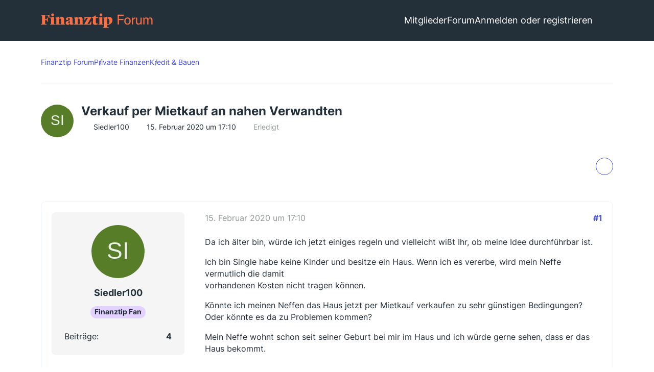

--- FILE ---
content_type: text/html; charset=UTF-8
request_url: https://www.finanztip.de/community/forum/thema/7003-verkauf-per-mietkauf-an-nahen-verwandten/?postID=57720
body_size: 17947
content:









<!DOCTYPE html>
<html
	dir="ltr"
	lang="de"
	data-color-scheme="light"
>

<head>
    <meta charset="utf-8">
    
    <title>Verkauf per Mietkauf an nahen Verwandten - Kredit &amp; Bauen - Finanztip Forum</title>

    <meta name="viewport" content="width=device-width, initial-scale=1">
<meta name="format-detection" content="telephone=no">
    <meta name="page" content="com.woltlab.wbb.Thread">
    <meta name="description" content="Da ich älter bin, würde ich jetzt einiges regeln und vielleicht wißt Ihr, ob meine Idee durchführbar ist.

Ich bin Single habe keine Kinder und besitze ein Haus. Wenn ich es vererbe, wird mein Neffe vermutlich die damit
vorhandenen Kosten nicht tragen…">
<meta property="og:site_name" content="Finanztip Forum">
<meta property="og:title" content="Verkauf per Mietkauf an nahen Verwandten - Finanztip Forum">
<meta property="og:url" content="https://www.finanztip.de/community/forum/thema/7003-verkauf-per-mietkauf-an-nahen-verwandten/">
<meta property="og:type" content="article">
<meta property="og:description" content="Da ich älter bin, würde ich jetzt einiges regeln und vielleicht wißt Ihr, ob meine Idee durchführbar ist.

Ich bin Single habe keine Kinder und besitze ein Haus. Wenn ich es vererbe, wird mein Neffe vermutlich die damit
vorhandenen Kosten nicht tragen…">

<!-- Stylesheets -->
<link rel="stylesheet" type="text/css" href="https://www.finanztip.de/community/style/style-19.css?m=1768991659"><link rel="preload" href="https://www.finanztip.de/community/font/families/Open%20Sans/OpenSans%5Bwdth%2Cwght%5D.woff2?v=1764839126" as="font" crossorigin>


<script data-cfasync="false">
	var WCF_PATH = 'https://www.finanztip.de/community/';
	var WSC_API_URL = 'https://www.finanztip.de/community/';
	var WSC_RPC_API_URL = 'https://www.finanztip.de/community/api/rpc/';
	
	var LANGUAGE_ID = 1;
	var LANGUAGE_USE_INFORMAL_VARIANT = true;
	var TIME_NOW = 1768996934;
	var LAST_UPDATE_TIME = 1767788559;
	var ENABLE_DEBUG_MODE = false;
	var ENABLE_PRODUCTION_DEBUG_MODE = true;
	var ENABLE_DEVELOPER_TOOLS = false;
	var PAGE_TITLE = 'Finanztip Forum';
	
	var REACTION_TYPES = {"1":{"title":"Gef\u00e4llt mir","renderedIcon":"<img\n\tsrc=\"https:\/\/www.finanztip.de\/community\/images\/reaction\/like.svg\"\n\talt=\"Gef\u00e4llt mir\"\n\tclass=\"reactionType\"\n\tdata-reaction-type-id=\"1\"\n>","iconPath":"https:\/\/www.finanztip.de\/community\/images\/reaction\/like.svg","showOrder":1,"reactionTypeID":1,"isAssignable":1},"2":{"title":"Danke","renderedIcon":"<img\n\tsrc=\"https:\/\/www.finanztip.de\/community\/images\/reaction\/thanks.svg\"\n\talt=\"Danke\"\n\tclass=\"reactionType\"\n\tdata-reaction-type-id=\"2\"\n>","iconPath":"https:\/\/www.finanztip.de\/community\/images\/reaction\/thanks.svg","showOrder":2,"reactionTypeID":2,"isAssignable":1},"3":{"title":"Haha","renderedIcon":"<img\n\tsrc=\"https:\/\/www.finanztip.de\/community\/images\/reaction\/haha.svg\"\n\talt=\"Haha\"\n\tclass=\"reactionType\"\n\tdata-reaction-type-id=\"3\"\n>","iconPath":"https:\/\/www.finanztip.de\/community\/images\/reaction\/haha.svg","showOrder":3,"reactionTypeID":3,"isAssignable":1},"4":{"title":"Verwirrend","renderedIcon":"<img\n\tsrc=\"https:\/\/www.finanztip.de\/community\/images\/reaction\/confused.svg\"\n\talt=\"Verwirrend\"\n\tclass=\"reactionType\"\n\tdata-reaction-type-id=\"4\"\n>","iconPath":"https:\/\/www.finanztip.de\/community\/images\/reaction\/confused.svg","showOrder":4,"reactionTypeID":4,"isAssignable":1},"5":{"title":"Traurig","renderedIcon":"<img\n\tsrc=\"https:\/\/www.finanztip.de\/community\/images\/reaction\/sad.svg\"\n\talt=\"Traurig\"\n\tclass=\"reactionType\"\n\tdata-reaction-type-id=\"5\"\n>","iconPath":"https:\/\/www.finanztip.de\/community\/images\/reaction\/sad.svg","showOrder":5,"reactionTypeID":5,"isAssignable":1},"6":{"title":"Gef\u00e4llt mir nicht","renderedIcon":"<img\n\tsrc=\"https:\/\/www.finanztip.de\/community\/images\/reaction\/thumbsDown.svg\"\n\talt=\"Gef\u00e4llt mir nicht\"\n\tclass=\"reactionType\"\n\tdata-reaction-type-id=\"6\"\n>","iconPath":"https:\/\/www.finanztip.de\/community\/images\/reaction\/thumbsDown.svg","showOrder":6,"reactionTypeID":6,"isAssignable":1}};
	
	
	</script>

<script data-cfasync="false" src="https://www.finanztip.de/community/js/WoltLabSuite/WebComponent.min.js?v=1767788559"></script>
<script data-cfasync="false" src="https://www.finanztip.de/community/js/preload/de.preload.js?v=1767788559"></script>

<script data-cfasync="false" src="https://www.finanztip.de/community/js/WoltLabSuite.Core.tiny.min.js?v=1767788559"></script>
<script data-cfasync="false">
requirejs.config({
	baseUrl: 'https://www.finanztip.de/community/js',
	urlArgs: 't=1767788559'
	
});

window.addEventListener('pageshow', function(event) {
	if (event.persisted) {
		window.location.reload();
	}
});

</script>











<script data-cmp-ab="1">
    window.cmp_block_inline = false;
    window.cmp_block_samedomain = false;
    window.cmp_block_ignoredomains = ["finanztip.de"];
</script>
<script src="https://cdn.consentmanager.net/delivery/autoblock/19571.js" data-cmp-id="19571"
    data-cmp-host="d.delivery.consentmanager.net" data-cmp-cdn="cdn.consentmanager.net"></script>

<script data-cfasync="false" src="https://www.finanztip.de/community/js/WoltLabSuite.Forum.tiny.min.js?v=1767788559"></script>


<noscript>
	<style>
		.jsOnly {
			display: none !important;
		}
		
		.noJsOnly {
			display: block !important;
		}
	</style>
</noscript>



	
	
	<script type="application/ld+json">
    {
    "@context": "http://schema.org",
    "@type": "WebSite",
    "url": "https:\/\/www.finanztip.de\/community\/forum\/"    }
</script>






<!-- Icons -->
<link rel="apple-touch-icon" sizes="180x180" href="https://www.finanztip.de/community/images/style-19/apple-touch-icon.png">
<link rel="manifest" href="https://www.finanztip.de/community/images/style-19/manifest-1.json">
<link rel="shortcut icon" href="https://www.finanztip.de/community/images/style-19/favicon-48x48.png">
<meta name="msapplication-config" content="https://www.finanztip.de/community/images/style-19/browserconfig.xml">
<meta name="theme-color" content="#47636f">



<!-- Google Tag Manager -->
<script data-cmp-ab="1")>(function(w,d,s,l,i){w[l]=w[l]||[];w[l].push({'gtm.start':
new Date().getTime(),event:'gtm.js'});var f=d.getElementsByTagName(s)[0],
j=d.createElement(s),dl=l!='dataLayer'?'&l='+l:'';j.async=true;j.setAttribute("data-cmp-ab", "1");j.src=
'https://www.googletagmanager.com/gtm.js?id='+i+dl;f.parentNode.insertBefore(j,f);
})(window,document,'script','dataLayer','GTM-M7MCD9');</script>
<!-- End Google Tag Manager -->
                        <link rel="canonical" href="https://www.finanztip.de/community/forum/thema/7003-verkauf-per-mietkauf-an-nahen-verwandten/">
            
                    
            <script type="application/ld+json">
            {
                "@context": "https://schema.org",
                "@type": "QAPage",
                "mainEntity": {
                    "@type": "Question",
                    "name": "Verkauf per Mietkauf an nahen Verwandten",
                    "text": "Da ich \u00e4lter bin, w\u00fcrde ich jetzt einiges regeln und vielleicht wi\u00dft Ihr, ob meine Idee durchf\u00fchrbar ist.\n\nIch bin Single habe keine Kinder und besitze ein Haus. Wenn ich es vererbe, wird mein Neffe vermutlich die damit\nvorhandenen Kosten nicht tragen k\u00f6nnen.\n\nK\u00f6nnte ich meinen Neffen  das Haus jetzt per Mietkauf verkaufen zu sehr g\u00fcnstigen Bedingungen?\nOder k\u00f6nnte es da zu Problemen kommen?\n\nMein Neffe wohnt schon seit seiner Geburt bei mir im Haus und ich w\u00fcrde gerne sehen, dass er das Haus bekommt.",
                    "answerCount": "2",
                    "upvoteCount": "0",
                    "datePublished": "2020-02-15T17:10:57+01:00",
                    "author": {
                        "@type": "Person",
                        "name": "Siedler100",
                        "url": "https:\/\/www.finanztip.de\/community\/user\/19402-siedler100\/"            },


                        "suggestedAnswer": [
                                                                                                                                                                                        {
                      "@type": "Answer",
                      "upvoteCount": "0",
                      "text": "Da ich \u00e4lter bin, w\u00fcrde ich jetzt einiges regeln und vielleicht wi\u00dft Ihr, ob meine Idee durchf\u00fchrbar ist.\n\nIch bin Single habe keine Kinder und besitze ein Haus. Wenn ich es vererbe, wird mein Neffe vermutlich die damit\nvorhandenen Kosten nicht tragen k\u00f6nnen.\n\nK\u00f6nnte ich meinen Neffen  das Haus jetzt per Mietkauf verkaufen zu sehr g\u00fcnstigen Bedingungen?\nOder k\u00f6nnte es da zu Problemen kommen?\n\nMein Neffe wohnt schon seit seiner Geburt bei mir im Haus und ich w\u00fcrde gerne sehen, dass er das Haus bekommt.",
                      "dateCreated": "2020-02-15T17:10:57+01:00",
                      "url": "https:\/\/www.finanztip.de\/community\/forum\/thema\/7003-verkauf-per-mietkauf-an-nahen-verwandten\/?postID=57689#post57689",
                      "datePublished": "2020-02-15T17:10:57+01:00",
                      "author": {
                         "@type": "Person",
                         "name": "Siedler100",
                         "url": "https:\/\/www.finanztip.de\/community\/user\/19402-siedler100\/"                      }
                    }
                


                                                                ,                                        {
                      "@type": "Answer",
                      "upvoteCount": "0",
                      "text": "Ich bin nicht sicher, ob der Mietkauf Ihr Problem l\u00f6st. Das Problem ist ja, dass ein Neffe nur 20.000 Steuerfreibetrag hat und das Haus vermutlich einen sechsstelligen Wert. Wenn der Neffe erbt, wird er Steuern zahlen m\u00fcssen. Sie vermuten, er kann sie sich nicht leisten.\n\nMan kann den Wert senken, indem man das Haus zu Lebzeiten verschenkt und ein Wohnrecht ins Grundbuch eintragen l\u00e4sst. Je j\u00fcnger Sie sind, desto h\u00f6her ist statistisch Ihre Lebenserwartung und damit der Wert des Wohnrechts. Damit sinkt der Hauswert, den Sie verschenken.\n\nIch vermute @muc [URL:https:\/\/community.finanztip.de\/benutzer\/1911] hat hier noch Ideen.\n\nViel Erfolg.",
                      "dateCreated": "2020-02-15T17:59:00+01:00",
                      "url": "https:\/\/www.finanztip.de\/community\/forum\/thema\/7003-verkauf-per-mietkauf-an-nahen-verwandten\/?postID=57691#post57691",
                      "datePublished": "2020-02-15T17:59:00+01:00",
                      "author": {
                         "@type": "Person",
                         "name": "chris2702",
                         "url": "https:\/\/www.finanztip.de\/community\/user\/?title=chris2702"                      }
                    }
                


                                                                ,                                        {
                      "@type": "Answer",
                      "upvoteCount": "1",
                      "text": "Die Sinnhaftigkeit des Vorhabens erschlie\u00dft sich mir nicht.\n\nSetzen Sie doch den Neffen zum Alleinerben ein - und fertig.\nNat\u00fcrlich wird er Erbschaftsteuer zahlen m\u00fcssen.\nDie muss er dann halt \u00fcber ein Immobiliendarlehen finanzieren.\n\nWenn Sie ihm jetzt das Haus unter Wert verkaufen, dann kann das Finanzamt eine teilentgeltliche Ver\u00e4u\u00dferung annehmen und f\u00fcr den geschenkten Teil Schenkungsteuer festsetzen.\n\nAu\u00dferdem haben Sie dann den Verkaufserl\u00f6s im Verm\u00f6gen, welches Sie sp\u00e4ter hinterlassen. Dann wird auch wieder Erbschaftsteuer f\u00e4llig.\n\nWie @chris2702 [URL:https:\/\/community.finanztip.de\/benutzer\/781] schon geschrieben hat, w\u00fcrde eine Schenkung unter Niessbrauchsbrauchsvorbehalt die Bemessungsgrundlage der Steuer senken.\n\nAlternativ k\u00f6nnten Sie Ihren Neffen adoptieren. Unter nahen Angeh\u00f6rigen kann ein selbstgenutztes Familienheim steuerfrei vererbt werden, wenn die Wohnfl\u00e4che <200 qm betr\u00e4gt.",
                      "dateCreated": "2020-02-16T17:53:07+01:00",
                      "url": "https:\/\/www.finanztip.de\/community\/forum\/thema\/7003-verkauf-per-mietkauf-an-nahen-verwandten\/?postID=57720#post57720",
                      "datePublished": "2020-02-16T17:53:07+01:00",
                      "author": {
                         "@type": "Person",
                         "name": "muc",
                         "url": "https:\/\/www.finanztip.de\/community\/user\/1911-muc\/"                      }
                    }
                


                        ]
        }
    }
        </script>
                <script type="application/ld+json">
            {
                "@context": "http://schema.org",
                "@type": "DiscussionForumPosting",
                "@id": "https:\/\/www.finanztip.de\/community\/forum\/thema\/7003-verkauf-per-mietkauf-an-nahen-verwandten\/",
				"mainEntityOfPage": "https:\/\/www.finanztip.de\/community\/forum\/thema\/7003-verkauf-per-mietkauf-an-nahen-verwandten\/",
				"headline": "Verkauf per Mietkauf an nahen Verwandten",
				"articleBody": "Da ich \u00e4lter bin, w\u00fcrde ich jetzt einiges regeln und vielleicht wi\u00dft Ihr, ob meine Idee durchf\u00fchrbar ist.\n\nIch bin Single habe keine Kinder und besitze ein Haus. Wenn ich es vererbe, wird mein Neffe vermutlich die damit\nvorhandenen Kosten nicht tragen k\u00f6nnen.\n\nK\u00f6nnte ich meinen Neffen  das Haus jetzt per Mietkauf verkaufen zu sehr g\u00fcnstigen Bedingungen?\nOder k\u00f6nnte es da zu Problemen kommen?\n\nMein Neffe wohnt schon seit seiner Geburt bei mir im Haus und ich w\u00fcrde gerne sehen, dass er das Haus bekommt.",
				"articleSection": "Kredit & Bauen",
				"datePublished": "2020-02-15T17:10:57+01:00",
				"dateModified": "2020-02-15T17:10:57+01:00",
				"author": {
					"@type": "Person",
					"name": "Siedler100"            },
            "image": "https:\/\/www.finanztip.de\/community\/images\/style-19\/finanztip_logo.svg",
				"interactionStatistic": {
					"@type": "InteractionCounter",
					"interactionType": "https://schema.org/ReplyAction",
					"userInteractionCount": 2            },
            "publisher": {
                "@type": "Organization",
                "name": "Finanztip Forum",
					"logo": {
						"@type": "ImageObject",
						"url": "https:\/\/www.finanztip.de\/community\/images\/style-19\/finanztip_logo.svg",
						"width": 281,
						"height": 40            }
        }
    }
        </script>
    
    
        
</head>

<body id="tpl_wbb_thread"
      itemscope itemtype="http://schema.org/WebPage" itemid="https://www.finanztip.de/community/forum/thema/7003-verkauf-per-mietkauf-an-nahen-verwandten/"      data-template="thread" data-application="wbb" data-page-id="46" data-page-identifier="com.woltlab.wbb.Thread"        data-board-id="33" data-thread-id="7003"      class="">

<span id="top"></span>

<div id="pageContainer" class="pageContainer">
    

    <div id="pageHeaderContainer" class="pageHeaderContainer">
    <div class="pageHeaderPlaceHolder">

    </div>
    <header id="pageHeader" class="pageHeader layoutBoundary">
        <div id="pageHeaderPanel" class="pageHeaderPanel">

            <div class="layoutBoundary">
                <div id="pageHeaderLogo" class="pageHeaderLogo">
    
    <a href="https://www.finanztip.de/community/forum/" aria-label="Finanztip Forum">
        <img src="https://www.finanztip.de/community/images/style-19/finanztip_logo.svg" alt="Finanztip Forum Logo" class="logoImage">
        
    </a>
</div>
                <div class="box mainMenu" data-box-identifier="com.woltlab.wcf.MainMenu">
			
		
	<div class="boxContent">
		<nav aria-label="Hauptmenü">
	<ol class="boxMenu">
		
		
					<li class=" boxMenuHasChildren" data-identifier="com.woltlab.wcf.MembersList">
				<a href="https://www.finanztip.de/community/members-list/" class="boxMenuLink">
					<span class="boxMenuLinkTitle">Mitglieder</span>
																<fa-icon size="16" name="caret-down" solid></fa-icon>
									</a>
				
				<ol class="boxMenuDepth1">				
									<li class="" data-identifier="com.woltlab.wcf.RecentActivityList">
				<a href="https://www.finanztip.de/community/recent-activity-list/" class="boxMenuLink">
					<span class="boxMenuLinkTitle">Letzte Aktivitäten</span>
														</a>
				
				</li>				
									<li class="" data-identifier="com.woltlab.wcf.UsersOnlineList">
				<a href="https://www.finanztip.de/community/users-online-list/" class="boxMenuLink">
					<span class="boxMenuLinkTitle">Benutzer online</span>
														</a>
				
				</li>				
									<li class="" data-identifier="com.woltlab.wcf.Team">
				<a href="https://www.finanztip.de/community/team/" class="boxMenuLink">
					<span class="boxMenuLinkTitle">Team</span>
														</a>
				
				</li>				
									<li class="" data-identifier="com.woltlab.wcf.UserSearch">
				<a href="https://www.finanztip.de/community/user-search/" class="boxMenuLink">
					<span class="boxMenuLinkTitle">Mitgliedersuche</span>
														</a>
				
				</li>				
									</ol></li>									<li class="active boxMenuHasChildren" data-identifier="com.woltlab.wbb.BoardList">
				<a href="https://www.finanztip.de/community/forum/" class="boxMenuLink" aria-current="page">
					<span class="boxMenuLinkTitle">Forum</span>
																<fa-icon size="16" name="caret-down" solid></fa-icon>
									</a>
				
				<ol class="boxMenuDepth1">				
									<li class="" data-identifier="com.woltlab.wbb.UnresolvedThreadList">
				<a href="https://www.finanztip.de/community/forum/unresolved-thread-list/" class="boxMenuLink">
					<span class="boxMenuLinkTitle">Unerledigte Themen</span>
														</a>
				
				</li>				
									</ol></li>								
		
	</ol>
</nav>	</div>
</div><button type="button" class="pageHeaderMenuMobile" aria-expanded="false" aria-label="Menü">
	<span class="pageHeaderMenuMobileInactive">
		<fa-icon size="32" name="bars"></fa-icon>
	</span>
	<span class="pageHeaderMenuMobileActive">
		<fa-icon size="32" name="xmark"></fa-icon>
	</span>
</button>

                <nav id="topMenu" class="userPanel">
    <ul class="userPanelItems">

        
            

                            <li id="userLogin">
                    <a
                            class="loginLink"
                            href="https://www.finanztip.de/community/login/"
                            rel="nofollow"
                    >Anmelden oder registrieren</a>
                </li>
            


        
                    
                    

        <li>
            <a href="https://www.finanztip.de/community/search/"
               id="userPanelSearchButton"
               class="jsTooltip"
               title="Suche">
                <fa-icon size="32" name="search" class="icon32" outline="" aria-hidden="true" translate="no"></fa-icon>

                <span>Suche</span>
            </a>
        </li>
    </ul>
</nav>

    <a
            href="https://www.finanztip.de/community/login/"
            class="userPanelLoginLink jsTooltip"
            title="Anmelden"
            rel="nofollow"
    >
        <fa-icon size="32" name="arrow-right-to-bracket"></fa-icon>
    </a>
            </div>
        </div>

        <div id="pageHeaderFacade" class="pageHeaderFacade">
            <div class="layoutBoundary">
                <div id="pageHeaderLogo" class="pageHeaderLogo">
    
    <a href="https://www.finanztip.de/community/forum/" aria-label="Finanztip Forum">
        <img src="https://www.finanztip.de/community/images/style-19/finanztip_logo.svg" alt="Finanztip Forum Logo" class="logoImage">
        
    </a>
</div>

                	

					
		
			
	
<button type="button" id="pageHeaderSearchMobile" class="pageHeaderSearchMobile" aria-expanded="false" aria-label="Suche">
	<fa-icon size="32" name="magnifying-glass"></fa-icon>
</button>

<div id="pageHeaderSearch" class="pageHeaderSearch">
	<form method="post" action="https://www.finanztip.de/community/search/">
		<div id="pageHeaderSearchInputContainer" class="pageHeaderSearchInputContainer">
			<div class="pageHeaderSearchType dropdown">
				<a href="#" class="button dropdownToggle" id="pageHeaderSearchTypeSelect">
					<span class="pageHeaderSearchTypeLabel">Dieses Thema</span>
					<fa-icon size="16" name="caret-down" solid></fa-icon>
				</a>
				<ul class="dropdownMenu">
					<li><a href="#" data-extended-link="https://www.finanztip.de/community/search/?extended=1" data-object-type="everywhere">Alles</a></li>
					<li class="dropdownDivider"></li>
					
											<li><a href="#" data-extended-link="https://www.finanztip.de/community/search/?extended=1&amp;type=com.woltlab.wbb.post" data-object-type="com.woltlab.wbb.post" data-parameters='{ "threadID": 7003 }'>Dieses Thema</a></li>		<li><a href="#" data-extended-link="https://www.finanztip.de/community/search/?extended=1&amp;type=com.woltlab.wbb.post" data-object-type="com.woltlab.wbb.post" data-parameters='{ "boardID": 33 }'>Dieses Forum</a></li>
						
						<li class="dropdownDivider"></li>
					
					
																													<li><a href="#" data-extended-link="https://www.finanztip.de/community/search/?type=com.woltlab.wbb.post&amp;extended=1" data-object-type="com.woltlab.wbb.post">Forum</a></li>
																								<li><a href="#" data-extended-link="https://www.finanztip.de/community/search/?type=com.woltlab.wcf.article&amp;extended=1" data-object-type="com.woltlab.wcf.article">Artikel</a></li>
																								<li><a href="#" data-extended-link="https://www.finanztip.de/community/search/?type=com.woltlab.wcf.page&amp;extended=1" data-object-type="com.woltlab.wcf.page">Seiten</a></li>
																
					<li class="dropdownDivider"></li>
					<li><a class="pageHeaderSearchExtendedLink" href="https://www.finanztip.de/community/search/?extended=1">Erweiterte Suche</a></li>
				</ul>
			</div>
			
			<input type="search" name="q" id="pageHeaderSearchInput" class="pageHeaderSearchInput" placeholder="Suchbegriff eingeben" autocomplete="off" value="">
			
			<button type="submit" class="pageHeaderSearchInputButton button" title="Suche">
				<fa-icon size="16" name="magnifying-glass"></fa-icon>
			</button>
			
			<div id="pageHeaderSearchParameters"></div>
			
					</div>
	</form>
</div>

	
            </div>
        </div>
    </header>

    
</div>

    

    

    <div class="pageNavigation">
	<div class="layoutBoundary">
			<nav class="breadcrumbs" aria-label="Verlaufsnavigation">
		<ol class="breadcrumbs__list" itemprop="breadcrumb" itemscope itemtype="http://schema.org/BreadcrumbList">
			<li class="breadcrumbs__item" title="Finanztip Forum" itemprop="itemListElement" itemscope itemtype="http://schema.org/ListItem">
							<a class="breadcrumbs__link" href="https://www.finanztip.de/community/forum/" itemprop="item">
																<span class="breadcrumbs__title" itemprop="name">Finanztip Forum</span>
							</a>
															<meta itemprop="position" content="1">
																					</li>
														
											<li class="breadcrumbs__item" title="Private Finanzen" itemprop="itemListElement" itemscope itemtype="http://schema.org/ListItem">
							<a class="breadcrumbs__link" href="https://www.finanztip.de/community/forum/board/1-private-finanzen/" itemprop="item">
																<span class="breadcrumbs__title" itemprop="name">Private Finanzen</span>
							</a>
															<meta itemprop="position" content="2">
																					</li>
														
											<li class="breadcrumbs__item" title="Kredit &amp; Bauen" itemprop="itemListElement" itemscope itemtype="http://schema.org/ListItem">
							<a class="breadcrumbs__link" href="https://www.finanztip.de/community/forum/board/33-kredit-bauen/" itemprop="item">
																	<span class="breadcrumbs__parent_indicator">
										<fa-icon size="16" name="arrow-left-long"></fa-icon>
									</span>
																<span class="breadcrumbs__title" itemprop="name">Kredit &amp; Bauen</span>
							</a>
															<meta itemprop="position" content="3">
																					</li>
		</ol>
	</nav>
	</div>
</div>

    

    <section id="main" class="main" role="main"     itemprop="mainEntity" itemscope itemtype="http://schema.org/DiscussionForumPosting"
    itemid="https://www.finanztip.de/community/forum/thema/7003-verkauf-per-mietkauf-an-nahen-verwandten/#post57689"
>
        <div class="layoutBoundary">
            

            <div id="content" class="content">
                
                                                                <header class="contentHeader messageGroupContentHeader wbbThread" data-thread-id="7003" data-is-closed="0" data-is-deleted="0" data-is-disabled="0" data-is-sticky="0" data-is-announcement="0" data-is-done="1" data-can-mark-as-done="0" data-is-link="0">
        <div class="contentHeaderIcon">
            <img src="[data-uri]" width="64" height="64" alt="" class="userAvatarImage">
                                                            
        </div>

        <div class="contentHeaderTitle">
            <h1 class="contentTitle" itemprop="name headline">Verkauf per Mietkauf an nahen Verwandten</h1>
            <ul class="inlineList contentHeaderMetaData">
                

                

                                    <li>
                        <fa-icon size="16" name="user"></fa-icon>
                        <a href="https://www.finanztip.de/community/user/19402-siedler100/" data-object-id="19402" class="userLink">Siedler100</a>                    </li>
                
                <li>
                    <fa-icon size="16" name="clock"></fa-icon>
                    <a href="https://www.finanztip.de/community/forum/thema/7003-verkauf-per-mietkauf-an-nahen-verwandten/"><woltlab-core-date-time date="2020-02-15T16:10:57+00:00">15. Februar 2020 um 17:10</woltlab-core-date-time></a>
                </li>

                
                                    <li class="jsMarkAsDone" data-thread-id="7003">
                                                    <fa-icon size="16" name="square-check"></fa-icon>
                            <span>Erledigt</span>
                                            </li>
                
                
            </ul>

            <meta itemprop="url" content="https://www.finanztip.de/community/forum/thema/7003-verkauf-per-mietkauf-an-nahen-verwandten/">
            <meta itemprop="commentCount" content="2">
                    </div>

        
    </header>
                                    
                

                

                

                                




	<div class="contentInteraction">
		
					<div class="contentInteractionButtonContainer">
				
									 <div class="contentInteractionShareButton">
						<button type="button" class="button small wsShareButton jsTooltip" title="Teilen" data-link="https://www.finanztip.de/community/forum/thema/7003-verkauf-per-mietkauf-an-nahen-verwandten/" data-link-title="Verkauf per Mietkauf an nahen Verwandten" data-bbcode="[thread]7003[/thread]">
        <fa-icon size="16" name="share-nodes"></fa-icon>
    </button>					</div>
				
							</div>
			</div>


    <div class="section">
        <ul
                class="wbbThreadPostList messageList jsClipboardContainer"
                data-is-last-page="true"
                data-last-post-time="1581871987"
                data-page-no="1"
                data-type="com.woltlab.wbb.post"
        >
            				
	


			
		
		
		
	
	
			<li
			id="post57689"
			class="
				anchorFixedHeader
				messageGroupStarter											"
		>
			<article class="wbbPost message messageSidebarOrientationLeft jsClipboardObject jsMessage userOnlineGroupMarking12"
				data-post-id="57689" data-can-edit="0" data-can-edit-inline="0"
				data-is-closed="0" data-is-deleted="0" data-is-disabled="0"
								data-object-id="57689" data-object-type="com.woltlab.wbb.likeablePost" data-user-id="19402"											>
				<meta itemprop="datePublished" content="2020-02-15T17:10:57+01:00">
													 
	
<aside role="presentation" class="messageSidebar member" itemprop="author" itemscope itemtype="http://schema.org/Person">
	<div class="messageAuthor">
		
		
								
							<div class="userAvatar">
					<a href="https://www.finanztip.de/community/user/19402-siedler100/" aria-hidden="true" tabindex="-1"><img src="[data-uri]" width="128" height="128" alt="" class="userAvatarImage"></a>					
									</div>
						
			<div class="messageAuthorContainer">
				<a href="https://www.finanztip.de/community/user/19402-siedler100/" class="username userLink" data-object-id="19402" itemprop="url">
					<span itemprop="name">Siedler100</span>
				</a>
														
					
							</div>
			
												<div class="userTitle">
						<span class="badge userTitleBadge green">Finanztip Fan</span>
					</div>
				
				
							
						</div>
	
			
		
									<div class="userCredits">
					<dl class="plain dataList">
						<dt><a href="https://www.finanztip.de/community/forum/user-post-list/19402-siedler100/" title="Beiträge von Siedler100" class="jsTooltip">Beiträge</a></dt>
	<dd>4</dd>
					</dl>
				</div>
			
				
		
	</aside>
				
				<div class="messageContent">
					<header class="messageHeader">
						<div class="messageHeaderBox">
							<ul class="messageHeaderMetaData">
								<li><a href="https://www.finanztip.de/community/forum/thema/7003-verkauf-per-mietkauf-an-nahen-verwandten/?postID=57689#post57689" rel="nofollow" class="permalink messagePublicationTime"><woltlab-core-date-time date="2020-02-15T16:10:57+00:00">15. Februar 2020 um 17:10</woltlab-core-date-time></a></li>
								
								
							</ul>
							
							<ul class="messageStatus">
																																																
								
							</ul>
						</div>
						
						<ul class="messageQuickOptions">
															
														
															<li>
									<a href="https://www.finanztip.de/community/forum/thema/7003-verkauf-per-mietkauf-an-nahen-verwandten/?postID=57689#post57689" rel="nofollow" class="jsTooltip wsShareButton" title="Teilen" data-link-title="Verkauf per Mietkauf an nahen Verwandten">#1</a>
								</li>
														
														
							
						</ul>
						
						
					</header>
					
					<div class="messageBody">
												
												
						
						
						<div class="messageText" itemprop="text">
																													
							<p>Da ich älter bin, würde ich jetzt einiges regeln und vielleicht wißt Ihr, ob meine Idee durchführbar ist.</p><p>Ich bin Single habe keine Kinder und besitze ein Haus. Wenn ich es vererbe, wird mein Neffe vermutlich die damit<br>vorhandenen Kosten nicht tragen können.</p><p>Könnte ich meinen Neffen  das Haus jetzt per Mietkauf verkaufen zu sehr günstigen Bedingungen?<br>Oder könnte es da zu Problemen kommen?</p><p>Mein Neffe wohnt schon seit seiner Geburt bei mir im Haus und ich würde gerne sehen, dass er das Haus bekommt.</p>						</div>
						
						
					</div>
					
					<footer class="messageFooter">
												
												
						
						
						<div class="messageFooterNotes">
														
														
														
														
							
						</div>
						
						<div class="messageFooterGroup">
							
																	
	<woltlab-core-reaction-summary
		data="[]"
		object-type="com.woltlab.wbb.likeablePost"
		object-id="57689"
		selected-reaction="0"
	></woltlab-core-reaction-summary>
							
							<ul class="messageFooterButtonsExtra buttonList smallButtons jsMobileNavigationExtra">
																																								
							</ul>
							
							<ul class="messageFooterButtons buttonList smallButtons jsMobileNavigation">
																																								
							</ul>
						</div>

						
					</footer>
				</div>
			</article>
		</li>
		
	
	
						
				
		
							
		
		
		
	
	
			<li
			id="post57691"
			class="
				anchorFixedHeader
															"
		>
			<article class="wbbPost message messageSidebarOrientationLeft jsClipboardObject jsMessage"
				data-post-id="57691" data-can-edit="0" data-can-edit-inline="0"
				data-is-closed="0" data-is-deleted="0" data-is-disabled="0"
								data-object-id="57691" data-object-type="com.woltlab.wbb.likeablePost" data-user-id=""													itemprop="comment"
					itemscope itemtype="http://schema.org/Comment"
					itemid="https://www.finanztip.de/community/forum/thema/7003-verkauf-per-mietkauf-an-nahen-verwandten/?postID=57691#post57691"
							>
				<meta itemprop="datePublished" content="2020-02-15T17:59:00+01:00">
													<meta itemprop="url" content="https://www.finanztip.de/community/forum/thema/7003-verkauf-per-mietkauf-an-nahen-verwandten/?postID=57691#post57691">
								
<aside role="presentation" class="messageSidebar guest" itemprop="author" itemscope itemtype="http://schema.org/Person">
	<div class="messageAuthor">
		
		
					<div class="userAvatar">
				<span><img src="[data-uri]" width="128" height="128" alt="" class="userAvatarImage"></span>
			</div>
			
			<div class="messageAuthorContainer">
									<span class="username" itemprop="name">chris2702</span>
								
				
			</div>
			
			<div class="userTitle">
				<span class="badge">Gast</span>
			</div>
			</div>
	
			
		
				
		
	</aside>
				
				<div class="messageContent">
					<header class="messageHeader">
						<div class="messageHeaderBox">
							<ul class="messageHeaderMetaData">
								<li><a href="https://www.finanztip.de/community/forum/thema/7003-verkauf-per-mietkauf-an-nahen-verwandten/?postID=57691#post57691" rel="nofollow" class="permalink messagePublicationTime"><woltlab-core-date-time date="2020-02-15T16:59:00+00:00">15. Februar 2020 um 17:59</woltlab-core-date-time></a></li>
								
								
							</ul>
							
							<ul class="messageStatus">
																																																
								
							</ul>
						</div>
						
						<ul class="messageQuickOptions">
															
														
															<li>
									<a href="https://www.finanztip.de/community/forum/thema/7003-verkauf-per-mietkauf-an-nahen-verwandten/?postID=57691#post57691" rel="nofollow" class="jsTooltip wsShareButton" title="Teilen" data-link-title="Verkauf per Mietkauf an nahen Verwandten">#2</a>
								</li>
														
														
							
						</ul>
						
						
					</header>
					
					<div class="messageBody">
												
												
						
						
						<div class="messageText" itemprop="text">
														
							<p>Ich bin nicht sicher, ob der Mietkauf Ihr Problem löst. Das Problem ist ja, dass ein Neffe nur 20.000 Steuerfreibetrag hat und das Haus vermutlich einen sechsstelligen Wert. Wenn der Neffe erbt, wird er Steuern zahlen müssen. Sie vermuten, er kann sie sich nicht leisten.</p><p>Man kann den Wert senken, indem man das Haus zu Lebzeiten verschenkt und ein Wohnrecht ins Grundbuch eintragen lässt. Je jünger Sie sind, desto höher ist statistisch Ihre Lebenserwartung und damit der Wert des Wohnrechts. Damit sinkt der Hauswert, den Sie verschenken.</p><p>Ich vermute <a href="https://community.finanztip.de/benutzer/1911" class="externalURL" target="_blank" rel="nofollow noopener ugc">@muc</a> hat hier noch Ideen.</p><p>Viel Erfolg.</p>						</div>
						
						
					</div>
					
					<footer class="messageFooter">
												
												
						
						
						<div class="messageFooterNotes">
														
														
														
														
							
						</div>
						
						<div class="messageFooterGroup">
							
																	
	<woltlab-core-reaction-summary
		data="[]"
		object-type="com.woltlab.wbb.likeablePost"
		object-id="57691"
		selected-reaction="0"
	></woltlab-core-reaction-summary>
							
							<ul class="messageFooterButtonsExtra buttonList smallButtons jsMobileNavigationExtra">
																																								
							</ul>
							
							<ul class="messageFooterButtons buttonList smallButtons jsMobileNavigation">
																																								
							</ul>
						</div>

						
					</footer>
				</div>
			</article>
		</li>
		
	
	
										
						
						
						
							
		
							
		
		
		
	
	
			<li
			id="post57720"
			class="
				anchorFixedHeader
															"
		>
			<article class="wbbPost message messageSidebarOrientationLeft jsClipboardObject jsMessage userOnlineGroupMarking12"
				data-post-id="57720" data-can-edit="0" data-can-edit-inline="0"
				data-is-closed="0" data-is-deleted="0" data-is-disabled="0"
								data-object-id="57720" data-object-type="com.woltlab.wbb.likeablePost" data-user-id="1911"													itemprop="comment"
					itemscope itemtype="http://schema.org/Comment"
					itemid="https://www.finanztip.de/community/forum/thema/7003-verkauf-per-mietkauf-an-nahen-verwandten/?postID=57720#post57720"
							>
				<meta itemprop="datePublished" content="2020-02-16T17:53:07+01:00">
													<meta itemprop="url" content="https://www.finanztip.de/community/forum/thema/7003-verkauf-per-mietkauf-an-nahen-verwandten/?postID=57720#post57720">
								
<aside role="presentation" class="messageSidebar member" itemprop="author" itemscope itemtype="http://schema.org/Person">
	<div class="messageAuthor">
		
		
								
							<div class="userAvatar">
					<a href="https://www.finanztip.de/community/user/1911-muc/" aria-hidden="true" tabindex="-1"><img src="[data-uri]" width="128" height="128" alt="" class="userAvatarImage"></a>					
									</div>
						
			<div class="messageAuthorContainer">
				<a href="https://www.finanztip.de/community/user/1911-muc/" class="username userLink" data-object-id="1911" itemprop="url">
					<span itemprop="name">muc</span>
				</a>
														
					
							</div>
			
												<div class="userTitle">
						<span class="badge userTitleBadge black">Koryphäe</span>
					</div>
				
				
							
							<div class="specialTrophyContainer">
					<ul>
													<li><a href="https://www.finanztip.de/community/trophy/11-vielschreiber-in/"><span
	class="trophyIcon jsTooltip"
	style="color: rgb(255, 255, 255); background-color: rgb(50, 92, 132)"
	data-trophy-id="11"
	title="Vielschreiber:in">
	<fa-icon size="32" name="pen-to-square"></fa-icon></span></a></li>
													<li><a href="https://www.finanztip.de/community/trophy/24-mitgliederheld-in/"><span
	class="trophyIcon jsTooltip"
	style="color: rgb(255, 255, 255); background-color: rgb(50, 92, 132)"
	data-trophy-id="24"
	title="Mitgliederheld:in">
	<fa-icon size="32" name="gem"></fa-icon></span></a></li>
													<li><a href="https://www.finanztip.de/community/trophy/13-beitrag-im-finanztip-newsletter/"><span
	class="trophyIcon jsTooltip"
	style="color: rgb(255, 255, 255); background-color: rgb(50, 92, 132)"
	data-trophy-id="13"
	title="Beitrag im Finanztip-Newsletter">
	<fa-icon size="32" name="envelope" solid></fa-icon></span></a></li>
											</ul>
				</div>
						</div>
	
			
		
									<div class="userCredits">
					<dl class="plain dataList">
						<dt><a href="https://www.finanztip.de/community/user/1911-muc/#likes" class="jsTooltip" title="Erhaltene Reaktionen von muc">Reaktionen</a></dt>
								<dd>919</dd>
														
														
															<dt><a href="#" class="trophyPoints jsTooltip userTrophyOverlayList" data-user-id="1911" title="Trophäen von muc anzeigen">Trophäen</a></dt>
								<dd>5</dd>
														
														
								<dt><a href="https://www.finanztip.de/community/forum/user-post-list/1911-muc/" title="Beiträge von muc" class="jsTooltip">Beiträge</a></dt>
	<dd>1.377</dd>
					</dl>
				</div>
			
				
		
	</aside>
				
				<div class="messageContent">
					<header class="messageHeader">
						<div class="messageHeaderBox">
							<ul class="messageHeaderMetaData">
								<li><a href="https://www.finanztip.de/community/forum/thema/7003-verkauf-per-mietkauf-an-nahen-verwandten/?postID=57720#post57720" rel="nofollow" class="permalink messagePublicationTime"><woltlab-core-date-time date="2020-02-16T16:53:07+00:00">16. Februar 2020 um 17:53</woltlab-core-date-time></a></li>
								
								
							</ul>
							
							<ul class="messageStatus">
																																																
								
							</ul>
						</div>
						
						<ul class="messageQuickOptions">
															
														
															<li>
									<a href="https://www.finanztip.de/community/forum/thema/7003-verkauf-per-mietkauf-an-nahen-verwandten/?postID=57720#post57720" rel="nofollow" class="jsTooltip wsShareButton" title="Teilen" data-link-title="Verkauf per Mietkauf an nahen Verwandten">#3</a>
								</li>
														
														
							
						</ul>
						
						
					</header>
					
					<div class="messageBody">
												
												
						
						
						<div class="messageText" itemprop="text">
														
							<p>Die Sinnhaftigkeit des Vorhabens erschließt sich mir nicht.</p><p>Setzen Sie doch den Neffen zum Alleinerben ein - und fertig.<br>Natürlich wird er Erbschaftsteuer zahlen müssen.<br>Die muss er dann halt über ein Immobiliendarlehen finanzieren.</p><p>Wenn Sie ihm jetzt das Haus unter Wert verkaufen, dann kann das Finanzamt eine teilentgeltliche Veräußerung annehmen und für den geschenkten Teil Schenkungsteuer festsetzen.</p><p>Außerdem haben Sie dann den Verkaufserlös im Vermögen, welches Sie später hinterlassen. Dann wird auch wieder Erbschaftsteuer fällig.</p><p>Wie <a href="https://community.finanztip.de/benutzer/781" class="externalURL" target="_blank" rel="nofollow noopener ugc">@chris2702</a> schon geschrieben hat, würde eine Schenkung unter Niessbrauchsbrauchsvorbehalt die Bemessungsgrundlage der Steuer senken.</p><p>Alternativ könnten Sie Ihren Neffen adoptieren. Unter nahen Angehörigen kann ein selbstgenutztes Familienheim steuerfrei vererbt werden, wenn die Wohnfläche &lt;200 qm beträgt.</p>						</div>
						
						
					</div>
					
					<footer class="messageFooter">
												
												
						
						
						<div class="messageFooterNotes">
														
														
														
														
							
						</div>
						
						<div class="messageFooterGroup">
							
																				
	<woltlab-core-reaction-summary
		data="[[1,1]]"
		object-type="com.woltlab.wbb.likeablePost"
		object-id="57720"
		selected-reaction="0"
	></woltlab-core-reaction-summary>
							
							<ul class="messageFooterButtonsExtra buttonList smallButtons jsMobileNavigationExtra">
																																								
							</ul>
							
							<ul class="messageFooterButtons buttonList smallButtons jsMobileNavigation">
																																								
							</ul>
						</div>

						
					</footer>
				</div>
			</article>
		</li>
		
	
	
									
							
						
						
							
		
				
	
	                                    
                    </ul>
    </div>









    </div>


</div>
</section>



    <div class="boxesFooterBoxes">
        <div class="layoutBoundary">
            <div class="boxContainer">
                <section class="box boxFullWidth" data-box-identifier="com.woltlab.wcf.genericBox45">
			
			<h2 class="boxTitle">
							Teilen					</h2>
		
	<div class="boxContent">
		<div class="social-icons social-media-footer">
  <div data-track="html" class="ftdefaultcontentelement" >
    <div  class="frame frame-default frame-type-html frame-layout-0 icons-container">
      
      <!-- Facebook -->
      <a href="http://www.facebook.com/finanztip" target="_blank" rel="noreferrer">
        <span class="icons facebook_blue"></span>
      </a>
      
      <!-- LinkedIn -->
      <a href="https://de.linkedin.com/company/finanztip" target="_blank" rel="noreferrer">
        <span class="icons linkdin"></span>
      </a>
      
      <!-- Twitter/X -->
      <a href="http://www.twitter.com/Finanztip" target="_blank" rel="noreferrer">
        <span class="icons X"></span>
      </a>
      
      <!-- WhatsApp -->
      <a href="https://wa.me/" target="_blank" rel="noreferrer">
        <span class="icons whatsapp_blue"></span>
      </a>
      
      <!-- Print -->
      <a href="#" onclick="window.print(); return false;" rel="noreferrer">
        <span class="icons print_blue"></span>
      </a>

    </div>
  </div>
</div>	</div>
</section>
            </div>
        </div>
    </div>



    <footer class="main-footer theme-ci font-size-m background-color-slate color-white" id="pageFooter">
    <div class="container padding-top-xl padding-bottom-m sm:padding-top-xl sm:padding-bottom-xl md:padding-top-xxxl md:padding-bottom-xxxl">
        <div class="row">
            <div class="col-md-7">
                <div class="margin-bottom-xxl md:margin-bottom-xl">
                    <a href="https://www.finanztip.de/unterstuetzer-v3/?utm_source=community"
                       class="button support small">
                        <svg width="24" height="24" viewbox="0 0 24 24" fill="none" xmlns="http://www.w3.org/2000/svg">
                            <g clippath="url(#clip0_13484_911)">
                                <path d="M22 8.53881C22 5.47978 19.5298 3 16.4831 3C14.6335 3 13.0014 3.91659 12 5.31757C10.9986 3.91659 9.36651 3 7.51747 3C4.47023 3 2 5.47922 2 8.53881C2 8.97212 2.05479 9.39197 2.14873 9.79666C2.91473 14.5749 8.20688 19.6159 12 21C15.7926 19.6159 21.0853 14.5749 21.8502 9.79722C21.9452 9.39253 22 8.97268 22 8.53881Z"
                                      fill="white"></path>
                            </g>
                            <defs>
                                <clipPath id="clip0_13484_911">
                                    <rect width="20.76" height="17.88" fill="white" transform="translate(2 3)"></rect>
                                </clipPath>
                            </defs>
                        </svg>
                        Unterstütze uns
                    </a>
                </div>
                <div class="margin-bottom-xxl md:margin-bottom-xl">
                    <div class="nl-signup-box-footer">
                        <div data-track="shortcut" id="content-107077">
                            <div id="c107077" class="frame frame-default frame-type-shortcut frame-layout-531">
                                <div data-track="ft_newsletterregisterform" id="content-76781">
                                    <div id="c76781" class="frame frame-default frame-type-ft_newsletterregisterform frame-layout-imFooter">
                                        <div class="newsletter-signup-footer" data-subscription-source="newsletter_footer">
                                        </div>
                                        <div class="react-newsletter-intext-boxes"></div>
                                    </div>
                                </div>
                            </div>
                        </div>
                    </div>
                </div>
                <div class="margin-bottom-xl sm:margin-bottom-xxl md:no-margin-bottom">
                    <p class="h4 font-size-xxs font-normal leading-text-tight padding-bottom-m no-margin">
    Unsere App
</p>
<div class="app-buttons">
    <a href="https://apps.apple.com/app/apple-store/id1607874770?pt=120697801&amp;ct=website-footer&amp;mt=8" target="_blank" rel="noreferrer">
        <img src="https://cdn3-static.finanztip.de/a0001/2.2.15/338/images/app-store/finanztip-app-app-store.svg" alt="Apple Store Button" data-cmp-info="9"></a>
    <a href="https://play.google.com/store/apps/details?id=de.finanztip.mobileapp&amp;referrer=utm_source%3Dwebsite-footer" target="_blank" rel="noreferrer">
        <img src="https://cdn3-static.finanztip.de/a0001/2.2.15/338/images/app-store/finanztip-app-play-store.svg" alt="Google Store Button" data-cmp-info="9">
    </a>
</div>

                </div>
            </div>
            <div class="menu col-md-offset-1 col-md-4">
                <div class="trustpilot-wrapper"><!-- TrustBox widget - Micro Star -->
                    <div class="trustpilot-widget hide-mobile" data-locale="de-DE"
                         data-template-id="5419b732fbfb950b10de65e5"
                         data-businessunit-id="5dbdb820cb194c00012e6af1"
                         data-style-height="24px"
                         data-style-width="100%"
                         data-theme="dark"
                         data-stars="5"
                         data-review-languages="de"
                         data-font-family="Roboto"
                         data-text-color="#ffffff"><a href="https://de.trustpilot.com/review/finanztip.de"
                                                      target="_blank" rel="noopener noreferrer">
                            Trustpilot
                        </a></div><!-- TrustBox widget - Mini -->
                    <script type="text/javascript" src="//widget.trustpilot.com/bootstrap/v5/tp.widget.bootstrap.min.js"
                            async></script>
                    <div class="trustpilot-widget hide-tablet-desktop"
                         data-locale="de-DE"
                         data-template-id="53aa8807dec7e10d38f59f32"
                         data-businessunit-id="5dbdb820cb194c00012e6af1"
                         data-style-height="100%"
                         data-style-width="100%"
                         data-theme="dark"
                         data-stars="5"
                         data-review-languages="de"
                         data-font-family="Roboto"
                         data-text-color="#ffffff"><a href="https://de.trustpilot.com/review/finanztip.de"
                                                      target="_blank" rel="noopener">Trustpilot</a></div>
                </div>
                <div data-track="menu_subpages" class="ftdefaultcontentelement" id="content-107073">
                    <div id="c107073" class="frame frame-default frame-type-menu_subpages frame-layout-0">
                        <ul class="testTemplate">
    <li><a href="https://www.finanztip.de/ueber-uns/" title="Über uns" target="_self"><span>Über uns</span></a></li>
    <li><a href="https://www.finanztip-stiftung.de" title="Finanztip Stiftung" target="_blank"><span>Finanztip Stiftung</span></a></li>
    <li><a href="https://www.finanztip.de/ueber-uns-team/" title="Das Team" target="_self"><span>Das Team</span></a></li>
    <li><a href="https://www.finanztip.schule" title="Finanztip Schule" target="_blank"><span>Finanztip Schule</span></a></li>
    <li><a href="https://www.finanztip.de/ueber-uns/auszeichnungen/" title="Auszeichnungen" target="_self"><span>Auszeichnungen</span></a></li>
    <li><a href="https://www.finanztip.de/daily/" title="Finanztip Daily" target="_self"><span>Finanztip Daily</span></a></li>
    <li><a href="https://www.finanztip.de/presse/medienauftritte/" title="Medienauftritte" target="_self"><span>Medienauftritte</span></a></li>
    <li><a href="https://www.finanztip.de/community/forum/" title="Finanztip Forum" target="_blank" rel="ugc"><span>Finanztip Forum</span></a></li>
    <li><a href="https://www.finanztip.de/presse/" title="Presse" target="_self"><span>Presse</span></a></li>
    <li><a href="https://www.finanztip.de/erfahrungen/" title="Finanztip Erfahrungen" target="_blank"><span>Finanztip Erfahrungen</span></a></li>
    <li><a href="https://www.finanztip.de/jobs/" title="Karriere" target="_self"><span>Karriere</span></a></li>
    <li><a href="https://www.finanztip.de/app" title="Finanztip App" target="_self"><span>Finanztip App</span></a></li>
    <li><a href="https://www.finanztip.de/datenschutz/" title="Datenschutz" target="_self"><span>Datenschutz</span></a></li>
    <li><a href="https://www.finanztip.de/podcast/" title="Finanztip Podcast" target="_self"><span>Finanztip Podcast</span></a></li>
    <li><a href="https://www.finanztip.de/kontakt/" title="Kontakt" target="_self"><span>Kontakt</span></a></li>
    <li><a href="https://www.finanztip.de/deals/" title="Finanztip Deals" target="_self"><span>Finanztip Deals</span></a></li>
    <li><a href="https://www.finanztip.de/impressum/" title="Impressum" target="_self"><span>Impressum</span></a></li>
    <li><a href="https://www.finanztip.de/academy/" title="Finanztip Academy" target="_blank"><span>Finanztip Academy</span></a></li>
    <li><a href="https://www.finanztip.de/sitemaps/" title="Sitemap" target="_self"><span>Sitemap</span></a></li>
    <li><a href="https://www.finanztip.de/" id="cookies-tracking" title="Cookies & Tracking" rel="ugc"><span>Cookies & Tracking</span></a></li>
    <li><a href="https://www.finanztip.de/community/forum/thema/3-forenregeln/" id="forenregeln" target="_blank" title="Forenregeln" ><span>Forenregeln</span></a></li>
    <li><a href="https://www.finanztip.de/community/forum/thema/297-agb-der-finanztip-community/ " id="agb-forum" target="_blank" title="AGB Forum" ><span>AGB Forum</span></a></li>
</ul>

                    </div>
                </div>
                <div class="social-icons">
                    <div data-track="html" class="ftdefaultcontentelement" id="content-107072">
                        <div id="c107072" class="frame frame-default frame-type-html frame-layout-0">
                            <a href="https://www.youtube.com/channel/UC-muQylmRx61Mt6U1oDSEVA" target="_blank" rel="noreferrer" aria-label="Youtube">
    <span class="icon-youtube no-filter"></span>
</a>
<a href="https://www.instagram.com/finanztip/?hl=de" target="_blank" rel="noreferrer" aria-label="Instagram">
    <span class="icon-instagram no-filter"></span>
</a>
<a href="https://www.tiktok.com/@finanztip?lang=de-DE" target="_blank" rel="noreferrer" aria-label="TikTok">
    <span class="icon-tiktok no-filter"></span>
</a>
<a href="https://de.linkedin.com/company/finanztip" target="_blank" rel="noreferrer" aria-label="LinkedIn">
    <span class="icon-linkedin no-filter"></span>
</a>

                        </div>
                    </div>
                </div>
            </div>
        </div>
    </div>
</footer>

<style>
    @media (min-width: 1536px) {
        .container {
            max-width: 1280px;
        }
    }
</style>

<script type="text/javascript" src="//widget.trustpilot.com/bootstrap/v5/tp.widget.bootstrap.min.js" async=""
        data-cmp-info="2"></script>
<script src="https://cdn3-static.finanztip.de/a0010/ft-ui-newsletter-signup/0.23.22/@finanztip/ft-ui-newsletter-signup_main_0.23.22.js"
        data-cmp-info="2"></script>
</div>

<div class="browser-not-supported"></div>

<div class="pageFooterStickyNotice">
    

    <noscript>
        <div class="info" role="status">
            <div class="layoutBoundary">
                <span class="javascriptDisabledWarningText">In deinem Webbrowser ist JavaScript deaktiviert. Um alle Funktionen dieser Website nutzen zu können, muss JavaScript aktiviert sein.</span>
            </div>
        </div>
    </noscript>
</div>

<script data-cfasync="false">
	require(['Language', 'WoltLabSuite/Core/BootstrapFrontend', 'User'], function(Language, BootstrapFrontend, User) {
		
		
		User.init(
			0,
			'',
			'',
			'https://www.finanztip.de/community/guest-token-dialog/'
		);
		
		BootstrapFrontend.setup({
			backgroundQueue: {
				url: 'https://www.finanztip.de/community/background-queue-perform/',
				force: false			},
						dynamicColorScheme: false,
			endpointUserPopover: 'https://www.finanztip.de/community/user-popover/',
			executeCronjobs: undefined,
											shareButtonProviders: [
					["Facebook", "Facebook", "<fa-brand size=\"24\"><svg xmlns=\"http:\/\/www.w3.org\/2000\/svg\" viewBox=\"0 0 512 512\"><!--! Font Awesome Free 6.7.2 by @fontawesome - https:\/\/fontawesome.com License - https:\/\/fontawesome.com\/license\/free (Icons: CC BY 4.0, Fonts: SIL OFL 1.1, Code: MIT License) Copyright 2024 Fonticons, Inc. --><path d=\"M512 256C512 114.6 397.4 0 256 0S0 114.6 0 256C0 376 82.7 476.8 194.2 504.5V334.2H141.4V256h52.8V222.3c0-87.1 39.4-127.5 125-127.5c16.2 0 44.2 3.2 55.7 6.4V172c-6-.6-16.5-1-29.6-1c-42 0-58.2 15.9-58.2 57.2V256h83.6l-14.4 78.2H287V510.1C413.8 494.8 512 386.9 512 256h0z\"\/><\/svg><\/fa-brand>"], 
					["Twitter", "X", "<fa-brand size=\"24\"><svg xmlns=\"http:\/\/www.w3.org\/2000\/svg\" viewBox=\"0 0 512 512\"><!--! Font Awesome Free 6.7.2 by @fontawesome - https:\/\/fontawesome.com License - https:\/\/fontawesome.com\/license\/free (Icons: CC BY 4.0, Fonts: SIL OFL 1.1, Code: MIT License) Copyright 2024 Fonticons, Inc. --><path d=\"M389.2 48h70.6L305.6 224.2 487 464H345L233.7 318.6 106.5 464H35.8L200.7 275.5 26.8 48H172.4L272.9 180.9 389.2 48zM364.4 421.8h39.1L151.1 88h-42L364.4 421.8z\"\/><\/svg><\/fa-brand>"], 
					["Reddit", "Reddit", "<fa-brand size=\"24\"><svg xmlns=\"http:\/\/www.w3.org\/2000\/svg\" viewBox=\"0 0 512 512\"><!--! Font Awesome Free 6.7.2 by @fontawesome - https:\/\/fontawesome.com License - https:\/\/fontawesome.com\/license\/free (Icons: CC BY 4.0, Fonts: SIL OFL 1.1, Code: MIT License) Copyright 2024 Fonticons, Inc. --><path d=\"M0 256C0 114.6 114.6 0 256 0S512 114.6 512 256s-114.6 256-256 256L37.1 512c-13.7 0-20.5-16.5-10.9-26.2L75 437C28.7 390.7 0 326.7 0 256zM349.6 153.6c23.6 0 42.7-19.1 42.7-42.7s-19.1-42.7-42.7-42.7c-20.6 0-37.8 14.6-41.8 34c-34.5 3.7-61.4 33-61.4 68.4l0 .2c-37.5 1.6-71.8 12.3-99 29.1c-10.1-7.8-22.8-12.5-36.5-12.5c-33 0-59.8 26.8-59.8 59.8c0 24 14.1 44.6 34.4 54.1c2 69.4 77.6 125.2 170.6 125.2s168.7-55.9 170.6-125.3c20.2-9.6 34.1-30.2 34.1-54c0-33-26.8-59.8-59.8-59.8c-13.7 0-26.3 4.6-36.4 12.4c-27.4-17-62.1-27.7-100-29.1l0-.2c0-25.4 18.9-46.5 43.4-49.9l0 0c4.4 18.8 21.3 32.8 41.5 32.8zM177.1 246.9c16.7 0 29.5 17.6 28.5 39.3s-13.5 29.6-30.3 29.6s-31.4-8.8-30.4-30.5s15.4-38.3 32.1-38.3zm190.1 38.3c1 21.7-13.7 30.5-30.4 30.5s-29.3-7.9-30.3-29.6c-1-21.7 11.8-39.3 28.5-39.3s31.2 16.6 32.1 38.3zm-48.1 56.7c-10.3 24.6-34.6 41.9-63 41.9s-52.7-17.3-63-41.9c-1.2-2.9 .8-6.2 3.9-6.5c18.4-1.9 38.3-2.9 59.1-2.9s40.7 1 59.1 2.9c3.1 .3 5.1 3.6 3.9 6.5z\"\/><\/svg><\/fa-brand>"], 
					 
					["LinkedIn", "LinkedIn", "<fa-brand size=\"24\"><svg xmlns=\"http:\/\/www.w3.org\/2000\/svg\" viewBox=\"0 0 448 512\"><!--! Font Awesome Free 6.7.2 by @fontawesome - https:\/\/fontawesome.com License - https:\/\/fontawesome.com\/license\/free (Icons: CC BY 4.0, Fonts: SIL OFL 1.1, Code: MIT License) Copyright 2024 Fonticons, Inc. --><path d=\"M100.28 448H7.4V148.9h92.88zM53.79 108.1C24.09 108.1 0 83.5 0 53.8a53.79 53.79 0 0 1 107.58 0c0 29.7-24.1 54.3-53.79 54.3zM447.9 448h-92.68V302.4c0-34.7-.7-79.2-48.29-79.2-48.29 0-55.69 37.7-55.69 76.7V448h-92.78V148.9h89.08v40.8h1.3c12.4-23.5 42.69-48.3 87.88-48.3 94 0 111.28 61.9 111.28 142.3V448z\"\/><\/svg><\/fa-brand>"], 
					["Pinterest", "Pinterest", "<fa-brand size=\"24\"><svg xmlns=\"http:\/\/www.w3.org\/2000\/svg\" viewBox=\"0 0 496 512\"><!--! Font Awesome Free 6.7.2 by @fontawesome - https:\/\/fontawesome.com License - https:\/\/fontawesome.com\/license\/free (Icons: CC BY 4.0, Fonts: SIL OFL 1.1, Code: MIT License) Copyright 2024 Fonticons, Inc. --><path d=\"M496 256c0 137-111 248-248 248-25.6 0-50.2-3.9-73.4-11.1 10.1-16.5 25.2-43.5 30.8-65 3-11.6 15.4-59 15.4-59 8.1 15.4 31.7 28.5 56.8 28.5 74.8 0 128.7-68.8 128.7-154.3 0-81.9-66.9-143.2-152.9-143.2-107 0-163.9 71.8-163.9 150.1 0 36.4 19.4 81.7 50.3 96.1 4.7 2.2 7.2 1.2 8.3-3.3.8-3.4 5-20.3 6.9-28.1.6-2.5.3-4.7-1.7-7.1-10.1-12.5-18.3-35.3-18.3-56.6 0-54.7 41.4-107.6 112-107.6 60.9 0 103.6 41.5 103.6 100.9 0 67.1-33.9 113.6-78 113.6-24.3 0-42.6-20.1-36.7-44.8 7-29.5 20.5-61.3 20.5-82.6 0-19-10.2-34.9-31.4-34.9-24.9 0-44.9 25.7-44.9 60.2 0 22 7.4 36.8 7.4 36.8s-24.5 103.8-29 123.2c-5 21.4-3 51.6-.9 71.2C65.4 450.9 0 361.1 0 256 0 119 111 8 248 8s248 111 248 248z\"\/><\/svg><\/fa-brand>"], 
					 
					
				],
						styleChanger: false		});
	});
</script>
<script data-cfasync="false">
	// prevent jQuery and other libraries from utilizing define()
	__require_define_amd = define.amd;
	define.amd = undefined;
</script>
<script data-cfasync="false" src="https://www.finanztip.de/community/js/WCF.Combined.tiny.min.js?v=1767788559"></script>
<script data-cfasync="false">
	define.amd = __require_define_amd;
	$.holdReady(true);
</script>
<script data-cfasync="false">
	WCF.User.init(
		0,
		''	);
</script>
<script data-cfasync="false" src="https://www.finanztip.de/community/js/browserNotSupported.js?t=1767788559"></script>
<script data-cfasync="false" src="https://www.finanztip.de/community/forum/js/WBB.tiny.min.js?v=1767788559"></script>
<script data-cfasync="false">
	$(function() {
		WCF.User.Profile.ActivityPointList.init();
		
					require(['WoltLabSuite/Core/Ui/User/Trophy/List'], function (UserTrophyList) {
				new UserTrophyList();
			});
				
		require(['WoltLabSuite/Forum/Bootstrap'], (Bootstrap) => {
	Bootstrap.setup();
});
		
			});
</script>
<script data-cfasync="false">
		var $imageViewer = null;
		$(function() {
			WCF.Language.addObject({
				'wcf.imageViewer.button.enlarge': 'Vollbild-Modus',
				'wcf.imageViewer.button.full': 'Originalversion aufrufen',
				'wcf.imageViewer.seriesIndex': '{literal}{x} von {y}{\/literal}',
				'wcf.imageViewer.counter': '{literal}Bild {x} von {y}{\/literal}',
				'wcf.imageViewer.close': 'Schließen',
				'wcf.imageViewer.enlarge': 'Bild direkt anzeigen',
				'wcf.imageViewer.next': 'Nächstes Bild',
				'wcf.imageViewer.previous': 'Vorheriges Bild'
			});
			
			$imageViewer = new WCF.ImageViewer();
		});
	</script>
<script data-cfasync="false">
    WCF.Language.addObject({
        
        'wcf.global.error.title': 'Fehlermeldung'

        
        
    });
</script>
<script data-cfasync="false">
    $(function() {
        
        
    });
</script>
<script data-cfasync="false">
		require(['WoltLabSuite/Core/Ui/Search/Page'], function(UiSearchPage) {
			UiSearchPage.init('com.woltlab.wbb.post');
		});
	</script>
<script data-cfasync="false">
    $(function() {
        WCF.Language.addObject({
            'wbb.post.closed': 'Beitrag wurde für Bearbeitungen gesperrt',
            'wbb.post.copy.title': 'Beiträge kopieren',
            'wbb.post.edit': 'Beitrag bearbeiten',
            'wbb.post.edit.close': 'Bearbeitung verbieten',
            'wbb.post.edit.delete': 'Löschen',
            'wbb.post.edit.delete.confirmMessage': 'Willst du diesen Beitrag wirklich endgültig löschen?',
            'wbb.post.edit.deleteCompletely': 'Endgültig löschen',
            'wbb.post.edit.enable': 'Freischalten',
            'wbb.post.edit.disable': 'Deaktivieren',
            'wbb.post.edit.merge': 'Beiträge zusammenfügen',
            'wbb.post.edit.merge.success': 'Beiträge erfolgreich zusammengefügt',
            'wbb.post.edit.open': 'Bearbeitung erlauben',
            'wbb.post.edit.restore': 'Wiederherstellen',
            'wbb.post.edit.trash.confirmMessage': 'Willst du diesen Beitrag wirklich löschen?',
            'wbb.post.edit.trash.reason': 'Grund (optional)',
            'wbb.post.ipAddress.title': 'IP-Adresse',
            'wbb.post.moderation.redirect': 'Dein Beitrag unterliegt der Moderation und wird erst nach einer Freischaltung sichtbar.',
            'wbb.post.moveToNewThread': 'In neues Thema verschieben',
            'wbb.post.official': 'Offizieller Beitrag',
            'wbb.thread.closed': 'Geschlossen',
            'wbb.thread.confirmDelete': 'Wenn du dieses Thema endgültig löschst, ist dieser Prozess nicht mehr umkehrbar. Wirklich fortfahren?',
            'wbb.thread.confirmTrash': 'Willst du dieses Thema wirklich löschen?',
            'wbb.thread.confirmTrash.reason': 'Begründung (optional)',
            'wbb.thread.edit.advanced': 'Erweitert',
            'wbb.thread.edit.close': 'Schließen',
            'wbb.thread.edit.delete': 'Endgültig löschen',
            'wbb.thread.edit.done': 'Als erledigt markieren',
            'wbb.thread.edit.enable': 'Freischalten',
            'wbb.thread.edit.disable': 'Deaktivieren',
            'wbb.thread.edit.markPosts': 'Alle Beiträge markieren',
            'wbb.thread.edit.markThread': 'Thema markieren',
            'wbb.thread.edit.move': 'Verschieben',
            'wbb.thread.edit.moveDestination.error.equalsOrigin': 'Ziel- und Quellforum sind identisch.',
            'wbb.thread.edit.open': 'Öffnen',
            'wbb.thread.edit.removeLink': 'Link entfernen',
            'wbb.thread.edit.restore': 'Wiederherstellen',
            'wbb.thread.edit.scrape': 'Nicht mehr anpinnen',
            'wbb.thread.edit.sticky': 'Anpinnen',
            'wbb.thread.edit.trash': 'Löschen',
            'wbb.thread.edit.undone': 'Als unerledigt markieren',
            'wbb.thread.edit.unmarkThread': 'Thema demarkieren',
            'wbb.thread.moved': 'Verschoben',
            'wbb.thread.newPosts': '{if $newPostsCount == 1}Einen neuen Beitrag{else}{#$newPostsCount} neue Beiträge{\/if} laden',
            'wbb.thread.sticky': 'Angepinnt',
            'wcf.global.worker.completed': 'Aufgabe abgeschlossen',
            'wcf.user.objectWatch.manageSubscription': 'Abonnement verwalten',
            'wcf.message.bbcode.code.copy': 'Inhalt kopieren',
            'wcf.message.error.editorAlreadyInUse': 'Der Editor ist bereits aktiv, beende die Bearbeitung bevor du fortfährst.',
            'wcf.message.status.deleted': 'Gelöscht',
            'wcf.message.status.disabled': 'Deaktiviert',
            'wbb.thread.edit.moveThreads': 'Themen verschieben',
            'wbb.thread.edit': 'Thema bearbeiten',
            'wcf.label.none': 'Keine Auswahl',
            'wbb.thread.done': 'Erledigt',
            'wbb.thread.undone': 'Unerledigt',
            'wbb.thread.modification.log.thread.hide.confirmMessage': 'Möchtest du wirklich den Log-Eintrag im Thema ausblenden?'
        });

                                var $quoteManager = null;
        WCF.Language.addObject({
	'wcf.message.quote.insertAllQuotes': 'Alle Zitate einfügen',
	'wcf.message.quote.insertSelectedQuotes': 'Markierte Zitate einfügen',
	'wcf.message.quote.manageQuotes': 'Zitate verwalten',
	'wcf.message.quote.quoteSelected': 'Zitat speichern',
	'wcf.message.quote.quoteAndReply': 'Zitat einfügen',
	'wcf.message.quote.removeAllQuotes': 'Alle Zitate entfernen',
	'wcf.message.quote.removeSelectedQuotes': 'Markierte Zitate entfernen',
	'wcf.message.quote.showQuotes': '{if $count == 1}Ein Zitat{else}{#$count} Zitate{\/if}'
});

var $quoteManager = new WCF.Message.Quote.Manager(0, 'text', false, [  ]);

                
        require(['WoltLabSuite/Forum/Controller/Thread', 'WoltLabSuite/Forum/Ui/Post/Quote', 'WoltLabSuite/Forum/Handler/Thread/ThreadUpdateHandler'], (ControllerThread, { UiPostQuote }, { ThreadUpdateHandler }) => {
            new UiPostQuote($quoteManager);

            ControllerThread.init(7003, {
                clipboard: true,
                postInlineEditor: false,
                postLoader: false,
                postManager: false,
                postLikeHandler: true            }, {
                clipboard: {
                    hasMarkedItems: false                },
                postInlineEditor: {
                    canEditInline: false,
                    quoteManager: $quoteManager
                }
            });

                    });

        
        
        require(['WoltLabSuite/Forum/Ui/Thread/LastPageHandler'], (LastPageHandler) => {
            LastPageHandler.setup();
        });

        
        
            });
</script>
<script data-cfasync="false" src="https://www.finanztip.de/community/js/iconsOverrids.js?t=1767788559"></script>

<!-- Google Tag Manager (noscript) -->
<noscript><iframe data-cmp-ab="1" src="https://www.googletagmanager.com/ns.html?id=GTM-M7MCD9"
height="0" width="0" style="display:none;visibility:hidden"></iframe></noscript>
<!-- End Google Tag Manager (noscript) -->

<script> 
function fixSearchForm(){     
  let container = document.querySelector("#topModuleSearch");
  if(container){
     let form = container.querySelector("form");
     form.addEventListener("submit", (event) => {
          event.target.method = "get";        
     });
  } 
} 
fixSearchForm(); 
</script> 

<span id="bottom"></span>

</body>
</html>

--- FILE ---
content_type: image/svg+xml
request_url: https://cdn3-static.finanztip.de/a0001/2.2.15/338/images/app-store/finanztip-app-app-store.svg
body_size: 5359
content:
<svg width="196" height="58" viewBox="0 0 196 58" fill="none" xmlns="http://www.w3.org/2000/svg">
<g clip-path="url(#clip0_531_3052)">
<path d="M188.667 58H6.85275C3.07497 58 0 54.9144 0 51.1371V6.8527C0 3.074 3.07497 0 6.85275 0H188.667C192.443 0 195.627 3.074 195.627 6.8527V51.1371C195.627 54.9144 192.443 58 188.667 58Z" fill="#A6A6A6"/>
<path d="M194.224 51.1386C194.224 54.2068 191.741 56.6921 188.668 56.6921H6.85261C3.78199 56.6921 1.28955 54.2068 1.28955 51.1386V6.85128C1.28955 3.78453 3.78199 1.29053 6.85261 1.29053H188.667C191.741 1.29053 194.223 3.78453 194.223 6.85128L194.224 51.1386Z" fill="black"/>
<path d="M43.6582 28.6866C43.6162 24.0133 47.4823 21.7397 47.6591 21.6338C45.4695 18.4395 42.0758 18.003 40.8832 17.9682C38.0328 17.6681 35.268 19.6749 33.816 19.6749C32.335 19.6749 30.099 17.9972 27.6892 18.0465C24.5882 18.0944 21.6871 19.8909 20.096 22.6807C16.8123 28.3691 19.2613 36.7283 22.4073 41.3263C23.981 43.5781 25.8199 46.0924 28.2268 46.004C30.5816 45.9068 31.4612 44.5018 34.3029 44.5018C37.1184 44.5018 37.9444 46.004 40.3992 45.9474C42.9264 45.9068 44.5175 43.6854 46.0361 41.4133C47.8547 38.8323 48.5851 36.2904 48.6141 36.1599C48.5547 36.1396 43.706 34.288 43.6582 28.6866Z" fill="white"/>
<path d="M39.0212 14.9437C40.2877 13.3588 41.1543 11.2027 40.9137 9.01465C39.0806 9.09585 36.7882 10.2834 35.4681 11.8334C34.3001 13.1993 33.2568 15.4381 33.5263 17.5435C35.5854 17.6972 37.6997 16.5039 39.0212 14.9437Z" fill="white"/>
<path d="M77.7366 45.6809H74.4457L72.643 40.0128H66.3772L64.66 45.6809H61.4561L67.664 26.3843H71.4982L77.7366 45.6809ZM72.0996 37.6348L70.4694 32.5961C70.297 32.0813 69.9738 30.8691 69.4971 28.9609H69.4391C69.2493 29.7816 68.9435 30.9938 68.5233 32.5961L66.922 37.6348H72.0996Z" fill="white"/>
<path d="M93.7011 38.5526C93.7011 40.919 93.062 42.7895 91.784 44.1627C90.6392 45.385 89.2176 45.9955 87.5207 45.9955C85.6891 45.9955 84.3733 45.3372 83.572 44.0206H83.514V51.3503H80.4245V36.3472C80.4245 34.8595 80.3854 33.3326 80.3101 31.7666H83.0271L83.1995 33.9721H83.2575C84.2878 32.3104 85.8514 31.481 87.9497 31.481C89.59 31.481 90.9594 32.1291 92.0549 33.4269C93.1533 34.7261 93.7011 36.4342 93.7011 38.5526ZM90.5537 38.6657C90.5537 37.3114 90.2494 36.1949 89.6379 35.3162C88.9698 34.3998 88.0728 33.9416 86.9483 33.9416C86.1861 33.9416 85.4934 34.1968 84.8747 34.7C84.2545 35.2075 83.8487 35.8701 83.6589 36.6908C83.5633 37.0736 83.5154 37.3868 83.5154 37.6333V39.9533C83.5154 40.9654 83.8256 41.8195 84.4458 42.5169C85.066 43.2144 85.8717 43.5624 86.8628 43.5624C88.0265 43.5624 88.9321 43.1129 89.5799 42.2168C90.2291 41.3192 90.5537 40.136 90.5537 38.6657Z" fill="white"/>
<path d="M109.695 38.5526C109.695 40.919 109.056 42.7895 107.776 44.1627C106.633 45.385 105.211 45.9955 103.514 45.9955C101.683 45.9955 100.367 45.3372 99.5671 44.0206H99.5091V51.3503H96.4197V36.3472C96.4197 34.8595 96.3805 33.3326 96.3052 31.7666H99.0222L99.1947 33.9721H99.2526C100.281 32.3104 101.845 31.481 103.945 31.481C105.584 31.481 106.953 32.1291 108.052 33.4269C109.146 34.7261 109.695 36.4342 109.695 38.5526ZM106.547 38.6657C106.547 37.3114 106.242 36.1949 105.63 35.3162C104.962 34.3998 104.068 33.9416 102.942 33.9416C102.178 33.9416 101.487 34.1968 100.867 34.7C100.247 35.2075 99.8424 35.8701 99.6526 36.6908C99.5584 37.0736 99.5091 37.3868 99.5091 37.6333V39.9533C99.5091 40.9654 99.8192 41.8195 100.437 42.5169C101.057 43.2129 101.862 43.5624 102.857 43.5624C104.02 43.5624 104.926 43.1129 105.574 42.2168C106.223 41.3192 106.547 40.136 106.547 38.6657Z" fill="white"/>
<path d="M127.576 40.2693C127.576 41.9107 127.007 43.2461 125.864 44.2771C124.607 45.4037 122.858 45.9663 120.611 45.9663C118.536 45.9663 116.872 45.5661 115.613 44.7643L116.329 42.1876C117.685 43.0083 119.173 43.4201 120.795 43.4201C121.958 43.4201 122.864 43.1562 123.515 42.6313C124.162 42.1064 124.486 41.4017 124.486 40.523C124.486 39.74 124.219 39.0803 123.684 38.5452C123.152 38.0102 122.264 37.5128 121.024 37.0532C117.647 35.7931 115.961 33.9473 115.961 31.52C115.961 29.9337 116.552 28.633 117.736 27.6209C118.915 26.6074 120.489 26.1013 122.457 26.1013C124.212 26.1013 125.669 26.4073 126.833 27.0177L126.061 29.5378C124.974 28.9462 123.745 28.6504 122.37 28.6504C121.283 28.6504 120.434 28.9187 119.825 29.4523C119.311 29.9293 119.053 30.5108 119.053 31.1995C119.053 31.9622 119.347 32.593 119.938 33.0889C120.453 33.5471 121.387 34.043 122.744 34.578C124.403 35.2465 125.622 36.028 126.406 36.9241C127.187 37.8173 127.576 38.9353 127.576 40.2693Z" fill="white"/>
<path d="M137.791 34.0868H134.386V40.8423C134.386 42.5606 134.986 43.419 136.189 43.419C136.741 43.419 137.199 43.3711 137.561 43.2754L137.646 45.623C137.038 45.8506 136.236 45.9652 135.244 45.9652C134.024 45.9652 133.07 45.5925 132.382 44.8487C131.696 44.1034 131.351 42.8535 131.351 41.0975V34.0839H129.323V31.7639H131.351V29.2162L134.386 28.2998V31.7639H137.791V34.0868Z" fill="white"/>
<path d="M153.156 38.6089C153.156 40.7477 152.545 42.5036 151.324 43.8768C150.045 45.2905 148.347 45.9952 146.229 45.9952C144.189 45.9952 142.565 45.3181 141.353 43.9638C140.142 42.6095 139.536 40.8999 139.536 38.8395C139.536 36.6833 140.159 34.9172 141.41 33.5441C142.657 32.1695 144.341 31.4822 146.458 31.4822C148.499 31.4822 150.141 32.1593 151.38 33.5151C152.565 34.8302 153.156 36.5282 153.156 38.6089ZM149.951 38.709C149.951 37.4257 149.677 36.3252 149.122 35.4073C148.474 34.2966 147.548 33.7427 146.348 33.7427C145.106 33.7427 144.163 34.2981 143.515 35.4073C142.96 36.3266 142.686 37.4446 142.686 38.767C142.686 40.0502 142.96 41.1508 143.515 42.0672C144.183 43.1779 145.117 43.7318 146.321 43.7318C147.5 43.7318 148.426 43.1663 149.094 42.0382C149.664 41.1029 149.951 39.9908 149.951 38.709Z" fill="white"/>
<path d="M163.198 34.4854C162.892 34.4288 162.566 34.3998 162.224 34.3998C161.137 34.3998 160.297 34.8102 159.706 35.6323C159.191 36.3573 158.933 37.2737 158.933 38.3801V45.6808H155.845L155.874 36.1485C155.874 34.5448 155.835 33.0847 155.758 31.7681H158.449L158.562 34.4303H158.648C158.974 33.5153 159.488 32.7787 160.193 32.2263C160.881 31.7289 161.624 31.481 162.426 31.481C162.711 31.481 162.969 31.5013 163.198 31.5375V34.4854Z" fill="white"/>
<path d="M177.015 38.0655C177.015 38.6194 176.979 39.0863 176.902 39.4677H167.634C167.67 40.8423 168.118 41.8935 168.978 42.6185C169.759 43.2667 170.769 43.5915 172.01 43.5915C173.382 43.5915 174.634 43.3725 175.76 42.9332L176.244 45.0792C174.928 45.6534 173.375 45.939 171.582 45.939C169.426 45.939 167.734 45.3039 166.502 44.0352C165.273 42.7664 164.657 41.0627 164.657 38.9254C164.657 36.8272 165.23 35.08 166.376 33.6865C167.576 32.1988 169.197 31.455 171.238 31.455C173.242 31.455 174.759 32.1988 175.789 33.6865C176.605 34.8683 177.015 36.3299 177.015 38.0655ZM174.069 37.2637C174.089 36.3473 173.888 35.5556 173.469 34.8871C172.934 34.0273 172.113 33.5981 171.007 33.5981C169.997 33.5981 169.175 34.0171 168.548 34.8581C168.034 35.5266 167.728 36.3284 167.634 37.2622H174.069V37.2637Z" fill="white"/>
<path d="M64.8011 19.8644V10.7131H66.4588V18.4747H70.4893V19.8644H64.8011ZM73.8317 20.0029C73.3968 20.0029 73.0051 19.9254 72.6565 19.7705C72.311 19.6127 72.0369 19.3803 71.8343 19.0735C71.6347 18.7666 71.535 18.3883 71.535 17.9385C71.535 17.5512 71.6064 17.231 71.7494 16.9778C71.8924 16.7246 72.0875 16.522 72.3348 16.3701C72.5821 16.2182 72.8606 16.1035 73.1704 16.026C73.4832 15.9456 73.8064 15.8875 74.14 15.8517C74.5422 15.81 74.8684 15.7728 75.1186 15.74C75.3689 15.7043 75.5506 15.6507 75.6638 15.5792C75.7799 15.5047 75.838 15.39 75.838 15.2351V15.2083C75.838 14.8717 75.7382 14.611 75.5387 14.4263C75.3391 14.2416 75.0516 14.1493 74.6762 14.1493C74.2801 14.1493 73.9658 14.2357 73.7334 14.4084C73.504 14.5812 73.3491 14.7853 73.2687 15.0206L71.7584 14.8061C71.8775 14.3891 72.0741 14.0405 72.3482 13.7605C72.6223 13.4775 72.9574 13.266 73.3536 13.126C73.7498 12.983 74.1877 12.9115 74.6673 12.9115C74.998 12.9115 75.3271 12.9503 75.6548 13.0277C75.9825 13.1052 76.2819 13.2333 76.553 13.412C76.8241 13.5877 77.0415 13.8276 77.2054 14.1314C77.3722 14.4353 77.4556 14.8151 77.4556 15.2709V19.8644H75.9006V18.9215H75.847C75.7487 19.1122 75.6101 19.2909 75.4314 19.4578C75.2557 19.6216 75.0337 19.7542 74.7656 19.8554C74.5005 19.9537 74.1892 20.0029 73.8317 20.0029ZM74.2518 18.8143C74.5765 18.8143 74.858 18.7503 75.0963 18.6222C75.3346 18.4911 75.5178 18.3183 75.6459 18.1038C75.777 17.8893 75.8425 17.6555 75.8425 17.4023V16.5935C75.7919 16.6352 75.7055 16.6739 75.5833 16.7097C75.4642 16.7454 75.3301 16.7767 75.1812 16.8035C75.0322 16.8303 74.8848 16.8542 74.7388 16.875C74.5928 16.8959 74.4662 16.9137 74.359 16.9286C74.1177 16.9614 73.9017 17.015 73.7111 17.0895C73.5204 17.164 73.37 17.2682 73.2598 17.4023C73.1495 17.5334 73.0944 17.7032 73.0944 17.9117C73.0944 18.2096 73.2032 18.4345 73.4206 18.5864C73.6381 18.7383 73.9151 18.8143 74.2518 18.8143ZM81.6291 19.985C81.0899 19.985 80.6073 19.8465 80.1813 19.5695C79.7553 19.2924 79.4187 18.8903 79.1715 18.363C78.9242 17.8357 78.8006 17.1952 78.8006 16.4416C78.8006 15.679 78.9257 15.0355 79.1759 14.5112C79.4292 13.9839 79.7702 13.5863 80.1992 13.3182C80.6282 13.0471 81.1063 12.9115 81.6336 12.9115C82.0357 12.9115 82.3664 12.98 82.6256 13.1171C82.8847 13.2511 83.0903 13.4135 83.2422 13.6041C83.3941 13.7918 83.5118 13.9691 83.5952 14.1359H83.6622V10.7131H85.2843V19.8644H83.6935V18.783H83.5952C83.5118 18.9498 83.3911 19.1271 83.2333 19.3148C83.0754 19.4995 82.8669 19.6573 82.6077 19.7884C82.3485 19.9195 82.0223 19.985 81.6291 19.985ZM82.0804 18.6579C82.423 18.6579 82.7149 18.5656 82.9562 18.3809C83.1975 18.1932 83.3807 17.9325 83.5058 17.5989C83.6309 17.2653 83.6935 16.8765 83.6935 16.4326C83.6935 15.9888 83.6309 15.603 83.5058 15.2753C83.3837 14.9476 83.202 14.6929 82.9607 14.5112C82.7224 14.3295 82.4289 14.2386 82.0804 14.2386C81.72 14.2386 81.4191 14.3325 81.1778 14.5202C80.9365 14.7078 80.7548 14.967 80.6326 15.2977C80.5105 15.6283 80.4494 16.0066 80.4494 16.4326C80.4494 16.8616 80.5105 17.2444 80.6326 17.581C80.7578 17.9147 80.941 18.1783 81.1823 18.3719C81.4265 18.5626 81.7259 18.6579 82.0804 18.6579ZM90.0465 19.9984C89.3583 19.9984 88.764 19.8554 88.2636 19.5695C87.7661 19.2805 87.3833 18.8724 87.1152 18.3451C86.8471 17.8149 86.713 17.1908 86.713 16.4729C86.713 15.7668 86.8471 15.1472 87.1152 14.614C87.3863 14.0778 87.7646 13.6607 88.2502 13.3628C88.7357 13.062 89.3062 12.9115 89.9616 12.9115C90.3846 12.9115 90.7838 12.98 91.1591 13.1171C91.5374 13.2511 91.8711 13.4597 92.16 13.7427C92.452 14.0257 92.6813 14.3861 92.8482 14.824C93.015 15.2589 93.0984 15.7773 93.0984 16.379V16.875H87.4727V15.7847H91.5479C91.5449 15.4749 91.4779 15.1994 91.3468 14.9581C91.2157 14.7138 91.0325 14.5216 90.7972 14.3816C90.5648 14.2416 90.2937 14.1716 89.9839 14.1716C89.6533 14.1716 89.3628 14.2521 89.1126 14.4129C88.8623 14.5708 88.6672 14.7793 88.5272 15.0385C88.3902 15.2947 88.3202 15.5762 88.3172 15.883V16.8348C88.3172 17.234 88.3902 17.5766 88.5361 17.8625C88.6821 18.1455 88.8862 18.363 89.1483 18.5149C89.4105 18.6639 89.7173 18.7383 90.0688 18.7383C90.3042 18.7383 90.5171 18.7056 90.7078 18.64C90.8984 18.5715 91.0638 18.4717 91.2038 18.3407C91.3438 18.2096 91.4496 18.0472 91.521 17.8536L93.0314 18.0234C92.936 18.4226 92.7543 18.7711 92.4862 19.069C92.2211 19.3639 91.8815 19.5933 91.4674 19.7571C91.0534 19.918 90.5797 19.9984 90.0465 19.9984ZM96.0844 15.8428V19.8644H94.4668V13.0009H96.0129V14.1672H96.0934C96.2512 13.7829 96.503 13.4775 96.8485 13.2511C97.1971 13.0247 97.6275 12.9115 98.1399 12.9115C98.6135 12.9115 99.0261 13.0128 99.3776 13.2154C99.7321 13.4179 100.006 13.7114 100.2 14.0957C100.396 14.4799 100.493 14.9461 100.49 15.4943V19.8644H98.8727V15.7445C98.8727 15.2857 98.7535 14.9268 98.5152 14.6676C98.2799 14.4084 97.9537 14.2789 97.5366 14.2789C97.2537 14.2789 97.0019 14.3414 96.7815 14.4665C96.564 14.5887 96.3927 14.7659 96.2676 14.9983C96.1455 15.2306 96.0844 15.5121 96.0844 15.8428ZM105.256 19.8644V13.0009H106.873V19.8644H105.256ZM106.069 12.0268C105.813 12.0268 105.592 11.9419 105.408 11.7721C105.223 11.5993 105.131 11.3923 105.131 11.151C105.131 10.9067 105.223 10.6997 105.408 10.5299C105.592 10.3571 105.813 10.2707 106.069 10.2707C106.328 10.2707 106.549 10.3571 106.73 10.5299C106.915 10.6997 107.007 10.9067 107.007 11.151C107.007 11.3923 106.915 11.5993 106.73 11.7721C106.549 11.9419 106.328 12.0268 106.069 12.0268ZM108.537 19.8644V13.0009H110.083V14.1672H110.163C110.306 13.7739 110.543 13.4671 110.874 13.2467C111.204 13.0232 111.599 12.9115 112.058 12.9115C112.523 12.9115 112.914 13.0247 113.233 13.2511C113.555 13.4745 113.781 13.7799 113.912 14.1672H113.984C114.136 13.7858 114.392 13.482 114.752 13.2556C115.116 13.0262 115.546 12.9115 116.044 12.9115C116.675 12.9115 117.191 13.1111 117.59 13.5103C117.989 13.9095 118.189 14.4919 118.189 15.2574V19.8644H116.567V15.5077C116.567 15.0817 116.453 14.7704 116.227 14.5738C116.001 14.3742 115.723 14.2744 115.396 14.2744C115.006 14.2744 114.7 14.3965 114.48 14.6408C114.262 14.8821 114.154 15.1964 114.154 15.5836V19.8644H112.567V15.4407C112.567 15.0862 112.46 14.8032 112.246 14.5917C112.034 14.3801 111.757 14.2744 111.414 14.2744C111.182 14.2744 110.971 14.334 110.78 14.4531C110.589 14.5693 110.437 14.7346 110.324 14.9491C110.211 15.1606 110.154 15.4079 110.154 15.6909V19.8644H108.537Z" fill="white"/>
</g>
<defs>
<clipPath id="clip0_531_3052">
<rect width="195.627" height="58" fill="white"/>
</clipPath>
</defs>
</svg>


--- FILE ---
content_type: image/svg+xml
request_url: https://www.finanztip.de/community/images/style-19/whatsapp_blue.svg
body_size: 1658
content:
<svg width="20" height="21" viewBox="0 0 20 21" fill="none" xmlns="http://www.w3.org/2000/svg">
    <path fill-rule="evenodd" clip-rule="evenodd" d="M20.0002 10.7493C20.0002 16.2155 15.5247 20.6427 10.0094 20.6427C8.35729 20.6427 6.78662 20.2356 5.39409 19.5181C5.25159 19.4447 5.08587 19.4283 4.93335 19.4777L0.763925 20.8267C0.30715 20.9745 -0.122629 20.538 0.0321836 20.0836L1.3775 16.1345C1.43316 15.9711 1.41273 15.792 1.32738 15.642C0.508501 14.2024 0.0412887 12.5278 0.0412887 10.7719C0.0186852 5.28313 4.49418 0.855957 10.0094 0.855957C15.5247 0.855957 20.0002 5.28313 20.0002 10.7493ZM14.6864 12.6231C14.8401 12.7042 14.942 12.7579 14.992 12.8245C15.0564 12.9317 15.0564 13.3819 14.8848 13.8963C14.6917 14.4322 13.7479 14.9466 13.3189 14.9895C13.247 14.9967 13.1871 15.0111 13.1262 15.0258C12.8236 15.0986 12.4943 15.1779 10.5304 14.4107C8.30837 13.5427 6.84727 11.3631 6.59494 10.9867C6.57932 10.9634 6.56834 10.947 6.56209 10.9382C6.55707 10.9312 6.55045 10.9221 6.54239 10.9111C6.37834 10.6858 5.61828 9.64182 5.61828 8.55894C5.61828 7.50201 6.13813 6.94601 6.38328 6.68381C6.40163 6.66418 6.41844 6.6462 6.43339 6.62977C6.64789 6.41542 6.90529 6.35112 7.05544 6.35112C7.13341 6.35112 7.21716 6.35689 7.29769 6.36245C7.37224 6.3676 7.44403 6.37255 7.5059 6.37255C7.51956 6.37255 7.53394 6.37183 7.54896 6.37107C7.67557 6.3647 7.84814 6.35601 8.0207 6.75838C8.07256 6.88506 8.143 7.05969 8.21953 7.24945C8.42791 7.76607 8.6815 8.39481 8.72856 8.4732C8.79291 8.60181 8.83582 8.73042 8.75001 8.88047C8.72651 8.92157 8.70623 8.95945 8.68696 8.99544C8.63588 9.09084 8.59194 9.17292 8.51406 9.2663C8.48181 9.30498 8.44762 9.34753 8.41265 9.39104C8.33135 9.49223 8.24586 9.59862 8.17086 9.67357C8.04216 9.78074 7.9349 9.90936 8.06361 10.1451C8.19231 10.3595 8.66421 11.1312 9.35062 11.7313C10.1201 12.4065 10.791 12.6878 11.1049 12.8194C11.1497 12.8383 11.1873 12.854 11.2168 12.8674C11.4313 12.9746 11.5814 12.9532 11.7101 12.8031C11.7241 12.7868 11.7419 12.7663 11.7626 12.7422C11.933 12.5447 12.3056 12.113 12.4395 11.9028C12.5896 11.6885 12.7398 11.7099 12.9543 11.7957C13.0882 11.8492 13.5815 12.0865 13.9908 12.2833C14.2371 12.4018 14.4529 12.5056 14.5416 12.5459C14.5941 12.5745 14.6424 12.5999 14.6864 12.6231Z" fill="#4650DF"/>
</svg>
